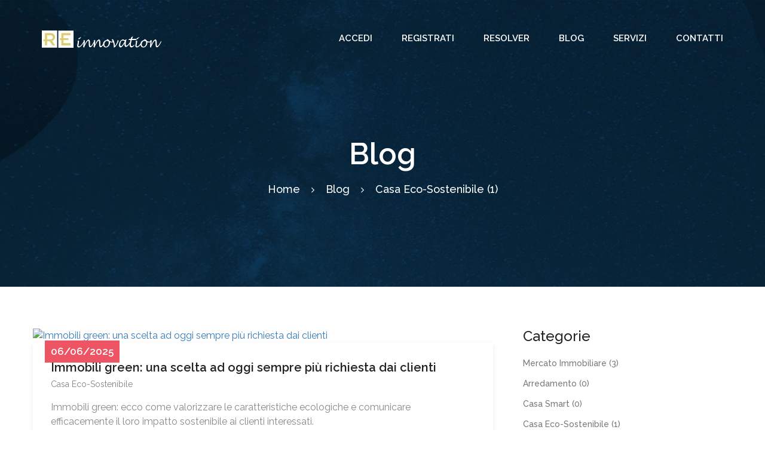

--- FILE ---
content_type: text/html; charset=UTF-8
request_url: https://www.reinnovation.it/blog.php?categoria=4
body_size: 3590
content:
<!DOCTYPE html>
<html lang="it">
    <head>
        <meta charset="UTF-8" />
        <title>Blog | REinnovation</title>
        <meta name="description" content="I nostri articoli"/>
        <meta name="author" content="Insieme srl"/>
        <link rel="shortcut icon" type="image/x-icon" href="img/favicon.ico"/>
        <meta name="viewport" content="width=device-width, initial-scale=1">
        <link rel="stylesheet" href="css/style.css">
        <link rel="stylesheet" href="css/responsive.css">
        <!-- Google Tag Manager -->
        <script>(function (w, d, s, l, i) {
                w[l] = w[l] || [];
                w[l].push({'gtm.start':
                            new Date().getTime(), event: 'gtm.js'});
                var f = d.getElementsByTagName(s)[0],
                        j = d.createElement(s), dl = l != 'dataLayer' ? '&l=' + l : '';
                j.async = true;
                j.src =
                        'https://www.googletagmanager.com/gtm.js?id=' + i + dl;
                f.parentNode.insertBefore(j, f);
            })(window, document, 'script', 'dataLayer', 'GTM-TQB84T4');</script>
        <!-- End Google Tag Manager -->
        <!-- Iubenda -->
        <script type="text/javascript">
            var _iub = _iub || [];
            _iub.csConfiguration = {"lang": "it", "siteId": 1707602, "cookiePolicyId": 86134803, "banner": {"acceptButtonDisplay": true, "customizeButtonDisplay": true, "position": "float-top-center"}};
        </script>
        <script type="text/javascript" src="//cdn.iubenda.com/cs/iubenda_cs.js" charset="UTF-8" async></script>
        <!-- /Iubenda -->
    </head>
    <body>
        <!-- Google Tag Manager (noscript) -->
        <noscript><iframe src="https://www.googletagmanager.com/ns.html?id=GTM-TQB84T4" height="0" width="0" style="display:none;visibility:hidden"></iframe></noscript>
        <!-- End Google Tag Manager (noscript) -->
        <div class="preloader"></div>

        <header class="header header-fixed header-1 stricky">
    <nav class="navbar navbar-default header-navigation ">
        <div class="container-fluid">
            <div class="navbar-header">
                <button type="button" class="navbar-toggle collapsed" data-toggle="collapse" data-target="#main-nav-bar" aria-expanded="false">
                    <span class="sr-only">Menù</span>
                    <span class="icon-bar"></span>
                    <span class="icon-bar"></span>
                    <span class="icon-bar"></span>
                </button>
                <a class="navbar-brand" href="/" title="Reinnovation">
                    <img src="img/logo_small.png" class="img-responsive" alt="Reinnovation" title="Reinnovation"/>
                </a>
            </div>
            <div class="collapse navbar-collapse " id="main-nav-bar">
                <ul class="nav navbar-nav navigation-box main-navigation mainmenu one-page-scroll-menu">
                    <li class="login">
                        <a href="javascript:void(0)" data-toggle="modal" data-target="#modal_accedi" title="Accedi">Accedi</a>
                    </li>
                    <li>
                        <a href="index.php#registrati" title="Registrati">Registrati</a>
                    </li>
                    <li>
                        <a href="resolver.php" title="REsolver">REsolver</a>
                    </li>
                    <li>
                        <a href="blog.php" title="Blog">Blog</a>
                    </li>
                    <li>
                        <a href="index.php#servizi" title="Servizi">Servizi</a>
                    </li>
                    <li>
                        <a href="index.php#contatti" title="Contatti">Contatti</a>
                    </li>
                </ul>
            </div>
        </div>
    </nav>
</header>
        <div class="inner-banner text-center">
            <div class="container">
                <h2>Blog</h2>
                <div class="breadcumb">
                    <a href="/" title="Home">Home</a>                    
                    <span class="sep"><i class="fa fa-angle-right"></i></span>
                    <a href="blog.php" title="Blog">Blog</a>
                    <span class="sep"><i class="fa fa-angle-right"></i></span>
                                            <a href="blog.php?categoria=4" title="Casa Eco-Sostenibile">Casa Eco-Sostenibile (1)</a>
                                    </div>
            </div>
        </div>

        <section class="latest-news-area blog-sidebar-page sec-pad">
            <div class="container">
                <div class="row">			
                    <div class="col-md-8">
                                                    <div class="single-blog-grid">
                                <a href="/articolo-2195-immobili-green-una-scelta-ad-oggi-sempre-piu-richiesta-dai-clienti" class="Leggi articolo">
                                    <div class="img-box">
                                        <img src="https://www.casagest24.it/foto_blog/001452_1749195072_20250606_Immagine_articolo_REinnovation.jpg" class="img-responsive" alt="Immobili green: una scelta ad oggi sempre pi&ugrave; richiesta dai clienti" title="Immobili green: una scelta ad oggi sempre pi&ugrave; richiesta dai clienti"/>
                                        <div class="date-box date-custom">06/06/2025</div>
                                    </div>
                                </a>
                                <div class="text-box">
                                    <a href="/articolo-2195-immobili-green-una-scelta-ad-oggi-sempre-piu-richiesta-dai-clienti" title="Immobili green: una scelta ad oggi sempre pi&ugrave; richiesta dai clienti"><h3>Immobili green: una scelta ad oggi sempre pi&ugrave; richiesta dai clienti</h3></a>
                                    <div class="meta">
                                        <a class="text-danger" href="blog.php?categoria=4" title="Casa Eco-Sostenibile">Casa Eco-Sostenibile</a>
                                    </div>
                                    <p>Immobili green: ecco come valorizzare le caratteristiche ecologiche e comunicare efficacemente il loro impatto sostenibile ai clienti interessati.</p>
                                    <a href="/articolo-2195-immobili-green-una-scelta-ad-oggi-sempre-piu-richiesta-dai-clienti" class="Leggi articolo">Leggi articolo <i class="fa fa-long-arrow-right"></i></a>
                                </div>
                            </div>
                                                                    </div>		
                    <div class="col-md-4">
                        <div class="sidebar sidebar-right">
                                                            <div class="single-sidebar category-widget">
                                    <div class="title">
                                        <h3>Categorie</h3>
                                    </div>
                                    <ul class="category-list">
                                                                                    <li><a href="blog.php?categoria=1" title="Mercato Immobiliare" class="nav-link  btn-light my-1">Mercato Immobiliare (3)</a></li>
                                                                                    <li><a href="blog.php?categoria=2" title="Arredamento" class="nav-link  btn-light my-1">Arredamento (0)</a></li>
                                                                                    <li><a href="blog.php?categoria=3" title="Casa Smart" class="nav-link  btn-light my-1">Casa Smart (0)</a></li>
                                                                                    <li><a href="blog.php?categoria=4" title="Casa Eco-Sostenibile" class="nav-link active btn-light my-1">Casa Eco-Sostenibile (1)</a></li>
                                                                                    <li><a href="blog.php?categoria=5" title="Ristrutturare casa" class="nav-link  btn-light my-1">Ristrutturare casa (0)</a></li>
                                                                                    <li><a href="blog.php?categoria=6" title="Curiosità dal Mondo Immobiliare" class="nav-link  btn-light my-1">Curiosità dal Mondo Immobiliare (0)</a></li>
                                                                                    <li><a href="blog.php?categoria=7" title="Territorio" class="nav-link  btn-light my-1">Territorio (0)</a></li>
                                                                                    <li><a href="blog.php?categoria=8" title="News" class="nav-link  btn-light my-1">News (41)</a></li>
                                                                                    <li><a href="blog.php?categoria=9" title="Vendere casa" class="nav-link  btn-light my-1">Vendere casa (2)</a></li>
                                                                                    <li><a href="blog.php?categoria=10" title="Acquistare casa" class="nav-link  btn-light my-1">Acquistare casa (0)</a></li>
                                                                                    <li><a href="blog.php?categoria=11" title="Affitti e Locazioni" class="nav-link  btn-light my-1">Affitti e Locazioni (0)</a></li>
                                                                                    <li><a href="blog.php?categoria=12" title="Mutui e Finanziamenti" class="nav-link  btn-light my-1">Mutui e Finanziamenti (0)</a></li>
                                                                            </ul>
                                </div>
                                                        <div class="single-sidebar category-widget scrollToLink">
                                <div class="title">
                                    <h3>Registrati</h3>
                                    <p class="mt-20">Registrati gratuitamente per conoscere il dettaglio dei servizi elencati e ricevere in anteprima i prossimi articoli!</p>
                                </div>
                                <a href="index.php#registrati" class="thm-btn no-radius btn-danger" title="Registrati">Registrati</a>
                            </div>
                        </div>
                    </div>
                </div>
            </div>
        </section>

        <footer class="footer">
            <div class="container">
                <p class="copy-text pull-left">&copy; 2019 REinnovation.it | Un progetto <a href="https://www.gruppoinsieme.it" title="Insieme srl" target="_blank">Insieme Srl</a> - P.IVA 01899700502</p>
                <ul class="list-inline footer-menu pull-right">
                    <li><a href="javascript:void(0);" data-toggle="modal" data-target="#modal_dati_societari" title="Dati societari">Dati societari</a></li>
                    <li><a href="https://www.iubenda.com/privacy-policy/86134803" class="iubenda-nostyle iubenda-embed" title="Privacy Policy ">Privacy Policy</a></li>
                    <li><a href="https://www.iubenda.com/privacy-policy/86134803/cookie-policy" class="iubenda-nostyle iubenda-embed" title="Cookie Policy ">Cookie Policy</a></li>
                </ul>
            </div>
        </footer>

        <div class="scroll-to-top scroll-to-target" data-target="html"><span class="fa fa-angle-up"></span></div>

        <!-- Accedi (Modal) -->
<div class="modal fade" id="modal_accedi" tabindex="-1" role="dialog" aria-labelledby="exampleModalLabel" aria-hidden="true">
    <div class="modal-dialog" role="document">
        <div class="modal-content">
            <form name="login-form-modal" class="login-form" action="/application/controller/operation.php?evento=login" method="post" >
                <div class="modal-header">
                    <h3 class="modal-title">Accedi</h3>
                    <button type="button" class="close" data-dismiss="modal" aria-label="Close">
                        <span aria-hidden="true">&times;</span>
                    </button>
                </div>
                <div class="modal-body">
                    <input type="email" placeholder="Email" name="email" />
                    <input type="password" placeholder="Password" name="password" />
                </div>
                <div class="modal-footer">
                    <button class="thm-btn btn-small btn-login" type="submit">Accedi</button>
                </div>
            </form>
        </div>
    </div>
</div>
<!-- /Accedi (Modal) -->

<!-- Dati societari (Modal) -->
<div class="modal fade" id="modal_dati_societari" tabindex="-1" role="dialog" aria-labelledby="exampleModalLabel" aria-hidden="true">
    <div class="modal-dialog" role="document">
        <div class="modal-content">
            <div class="modal-header">
                <h3 class="modal-title">Dati societari</h3>
                <button type="button" class="close" data-dismiss="modal" aria-label="Close">
                    <span aria-hidden="true">&times;</span>
                </button>
            </div>
            <div class="modal-body">
                <h3>Insieme srl</h3>
                <ul class="text-left list-unstyled">
                    <li><strong>Sede legale</strong>: Via Aldo Moro, 28, Castelfranco di Sotto 56022 (PI)</li>
                    <li><strong>P.IVA</strong>: 01899700502</li>
                    <li><strong>Codice Fiscale e Iscrizione Registro Imprese di Pisa</strong>: 01899700502</li>
                    <li><strong>R.E.A.</strong>: PI-164156</li>
                    <li><strong>P.E.C.</strong>: insieme.srl.pec@pec.it</li>
                    <li><strong>Capitale Sociale</strong>: euro 10.000,00 interamente versato</li>
                </ul>
            </div>
        </div>
    </div>
</div>
<!-- /Dati societari (Modal) -->
        <script src="assets/jquery.js"></script>
        <script src="assets/bootstrap/js/bootstrap.min.js"></script>
        <script src="assets/bootstrap-select/dist/js/bootstrap-select.min.js"></script>
        <script src="assets/jquery-validation/dist/jquery.validate.min.js"></script>
        <script src="assets/isotope.js"></script>
        <script src="assets/Magnific-Popup-master/dist/jquery.magnific-popup.min.js"></script>
        <script src="assets/waypoints.min.js"></script>
        <script src="assets/wow.min.js"></script>
        <script src="assets/jquery.easing.min.js"></script>
        <script src="assets/typed.js-master/dist/typed.min.js"></script>
        <script src="js/custom_blog.js"></script>

        <!-- Iubenda -->
        <script type="text/javascript">
            (function (w, d) {
                var loader = function () {
                    var s = d.createElement("script"), tag = d.getElementsByTagName("script")[0];
                    s.src = "https://cdn.iubenda.com/iubenda.js";
                    tag.parentNode.insertBefore(s, tag);
                };
                if (w.addEventListener) {
                    w.addEventListener("load", loader, false);
                } else if (w.attachEvent) {
                    w.attachEvent("onload", loader);
                } else {
                    w.onload = loader;
                }
            })(window, document);
        </script>
        <!-- /Iubenda -->

    </body>
</html>


--- FILE ---
content_type: text/css
request_url: https://www.reinnovation.it/css/style.css
body_size: 7334
content:
/***************************************************************************************************************
||||||||||||||||||||||||||||       MASTER STYLESHEET FOR Kieran             ||||||||||||||||||||||||||||||||||||
****************************************************************************************************************
||||||||||||||||||||||||||||              TABLE OF CONTENT                  ||||||||||||||||||||||||||||||||||||
****************************************************************************************************************
****************************************************************************************************************
* 1. imported styles 
* 2. miscelnious styles 
* 3. header styles 
* 4. banner styles 
* 5. about styles 
* 6. services styles 
* 7. portfolio styles 
* 8. call to action styles 
* 9. resume styles 
* 10. fun fact styles 
* 11. my skills styles 
* 12. reviews styles 
* 13. blog styles 
* 14. contact styles 
* 15. footer styles 
* 16. inner banner styles 
* 17. sidebar styles 
****************************************************************************************************************
||||||||||||||||||||||||||||            End TABLE OF CONTENT                ||||||||||||||||||||||||||||||||||||
****************************************************************************************************************/
/************************** 
* 1. imported styles 
***************************/
@import url(https://fonts.googleapis.com/css?family=Montserrat:100,100i,200,200i,300,300i,400,400i,500,500i,600,600i,700,700i,800,800i,900,900i);
@import url(https://fonts.googleapis.com/css?family=Raleway:100,100i,200,200i,300,300i,400,400i,500,500i,600,600i,700,700i,800,800i,900,900i);
@import url(../assets/bootstrap/css/bootstrap.min.css);
@import url(../assets/font-awesome/css/font-awesome.min.css);
@import url(../assets/bootstrap-select/dist/css/bootstrap-select.min.css);
@import url(../assets/fn-icon/style.css);
@import url(../assets/Magnific-Popup-master/dist/magnific-popup.css);
@import url(../assets/animate.min.css);
@import url(../assets/hover-min.css);
/************************** 
* 2. miscelnious styles 
***************************/
@media (min-width: 1200px) {
    .container {
        padding: 0;
    }
}
body {
    font-family: "Raleway";
    color: #888888;
    font-size: 16px;
    line-height: 24px;
}

a:hover,
a:visited,
a:active {
    text-decoration: none;
}

.sec-pad {
    padding: 70px 0;
}
.sec-pad-small {
    padding: 40px 0;
}

.p0 {
    padding: 0 !important;
}

.pb0 {
    padding-bottom: 0;
}

.gray-pattern {
    background: #f5f5f5 url(../img/pattern.png) center center repeat;
    position: relative;
}

.thm-btn {
    display: inline-block;
    color: #fff;
    background: #ED5565;
    text-transform: uppercase;
    font-family: "Raleway";
    font-weight: 600;
    font-size: 16px;
    line-height: 16px;
    border: 2px solid #ED5565;
    border-radius: 30px;
    text-align: center;
    padding: 18px 48px;
    transition: all 0.4s ease;
}
.thm-btn.borderd, .thm-btn:hover {
    color: #fff;
    border-color: #fff;
    background-color: transparent;
}
.thm-btn.borderd:hover {
    color: #fff;
    background: #ED5565;
    border-color: #ED5565;
}
.no-radius {
    border-radius: 0px;
}
.sec-title {
    margin-top: -5px;
    margin-bottom: 50px;
}
.sec-title h2, .sec-title p {
    margin: 0;
}
.sec-title h2 {
    font-size: 38px;
    font-family: "Raleway";
    color: #222222;
    line-height: 1em;
    font-weight: 600;
}
.sec-title p {
    color: #848484;
    margin-top: 15px;
    font-weight: 500;
}
.sec-title.text-center .line {
    margin-left: auto;
    margin-right: auto;
}
.sec-title .line {
    display: block;
    width: 50px;
    height: 1px;
    background: #ED5565;
    margin-top: 10px;
}

.scroll-to-top {
    position: fixed;
    bottom: 20px;
    right: 20px;
    z-index: 9999;
    width: 50px;
    height: 50px;
    text-align: center;
    background: #ED5565;
    color: #fff;
    font-size: 25px;
    line-height: 50px;
    border-radius: 50%;
    cursor: pointer;
    display: none;
    box-shadow: 0px 23px 42px rgba(0, 0, 0, 0.2);
}

.preloader {
    position: fixed;
    left: 0px;
    top: 0px;
    width: 100%;
    height: 100%;
    z-index: 999999;
    background-color: #ffffff;
    background-position: center center;
    background-repeat: no-repeat;
    background-image: url(../img/preloader.gif);
}

/************************** 
* 3. header styles 
***************************/
.header .header-navigation .navbar-collapse.collapse {
    padding: 0;
    text-align: right;
}

.header .header-navigation.navbar {
    background-color: transparent;
    position: relative;
    min-height: auto;
    margin-bottom: 0px;
    border: 0px solid transparent;
    border-radius: 0;
}

.header .header-navigation.navbar > .container .navbar-brand,
.header .header-navigation.navbar > .container-fluid .navbar-brand {
    margin: 0;
    float: left;
    height: auto;
    padding: 0;
    font-size: 18px;
    line-height: 47px;
}

.header .header-navigation.navbar > .container-fluid {
    padding-left: 70px;
    padding-right: 70px;
}

.header .header-navigation.navbar > .container .navbar-brand img,
.header .header-navigation.navbar > .container-fluid .navbar-brand img {
    display: inline;
}

.header .header-navigation.navbar .nav.navigation-box {
    float: none;
    display: inline-block;
    vertical-align: middle;
}

.header .header-navigation.navbar .nav > li {
    padding: 14px 0px;
    float: none;
    display: inline-block;
}

.header .header-navigation.navbar .nav > li + li {
    margin-left: 45px;
}

.header .header-navigation.navbar .nav > li > a {
    margin: 0;
    padding: 0;
    font-size: 15px;
    line-height: 20px;
    text-transform: uppercase;
    font-family: "Raleway", sans-serif;
    font-weight: 600;
    color: #FFFFFF;
    padding: 0 0px;
    -webkit-transition: color 0.4s ease;
    transition: color 0.4s ease;
}

.header .header-navigation.navbar .nav > li:hover > a {
    color: #ED5565;
}

.header .header-navigation.navbar .nav > li.current > a {
    color: #ED5565;
}

.header .header-navigation.navbar .nav > li.login > a {
    color: #FFFFFF;
}

.header .header-navigation.navbar .navbar-nav > li > .sub-menu {
    position: absolute;
    top: 100%;
    left: 0;
    z-index: 1000;
    float: left;
    min-width: 200px;
    padding: 0px 0;
    text-align: left;
    list-style: none;
    background-color: #222;
    background-clip: padding-box;
    border-top: 4px solid #ED5565;
    opacity: 0;
    visibility: hidden;
    -webkit-transition: opacity 0.4s ease, visibility 0.4s ease;
    transition: opacity 0.4s ease, visibility 0.4s ease;
}

.header .header-navigation.navbar .navbar-nav > li > .sub-menu.right-align {
    left: auto;
    right: 0;
}

.header .header-navigation.navbar .navbar-nav > li:hover > .sub-menu {
    opacity: 1;
    visibility: visible;
}

.header .header-navigation.navbar .navbar-nav > li > .sub-menu li {
    display: block;
    position: relative;
}

.header .header-navigation.navbar .navbar-nav > li > .sub-menu li a {
    font-size: 15px;
    color: #FFFFFF;
    font-family: "Raleway", sans-serif;
    padding: 8px 0;
    display: block;
    padding-left: 20px;
    -webkit-transition: background 0.4s ease;
    transition: background 0.4s ease;
}

.header .header-navigation.navbar .navbar-nav > li > .sub-menu li + li {
    border-top: 1px dashed #282828;
}

.header .header-navigation.navbar .navbar-nav > li > .sub-menu li:hover > a {
    background: #ED5565;
    border-color: #ED5565;
    position: relative;
}

.header .header-navigation.navbar .navbar-nav > li > .sub-menu > li > .sub-menu {
    position: absolute;
    top: 100%;
    left: 0;
    z-index: 1000;
    float: left;
    min-width: 200px;
    padding: 0px 0;
    text-align: left;
    list-style: none;
    background-color: #161616;
    background-clip: padding-box;
    border-top: 4px solid #ED5565;
    opacity: 0;
    visibility: hidden;
    -webkit-transition: opacity 0.4s ease, visibility 0.4s ease;
    transition: opacity 0.4s ease, visibility 0.4s ease;
    top: 0;
    left: 100%;
    margin-top: 0px;
}

.header .header-navigation.navbar .navbar-nav > li > .sub-menu > li:hover > .sub-menu {
    opacity: 1;
    visibility: visible;
}

@media (min-width: 1025px) {
    .nav li a span.phone-only {
        display: none;
    }

    .nav li a .sub-nav-toggler {
        display: none;
    }
}
@media (max-width: 1024px) {
    .nav li a .sub-nav-toggler {
        display: inline-block;
    }
}
.header {
    position: absolute;
    top: 0;
    left: 0;
    width: 100%;
    z-index: 100;
    padding-top: 40px;
}

.header.stricky-fixed {
    position: fixed !important;
    top: 0;
    left: 0;
    width: 100%;
    z-index: 10000;
    margin: 0;
    background: #222;
    padding: 0px 0;
}

.header.stricky-fixed .header-navigation.navbar .nav > li:hover > a {
    color: #ED5565;
}

.header.stricky-fixed .header-navigation.navbar .nav > li {
    padding: 20px 0;
}

.header.stricky-fixed .header-navigation.navbar > .container .navbar-brand, .header.stricky-fixed .header-navigation.navbar > .container-fluid .navbar-brand {
    padding: 5px 0;
}

/************************** 
* 4. banner styles 
***************************/
.banner {
    background: #072235 url(../img/banner-bg.jpg) bottom right no-repeat;
    background-size: cover;
    position: relative;
}
.banner #particles-js {
    position: absolute;
    top: 0;
    left: 0;
    right: 0;
    bottom: 0;
    width: 100%;
    height: 100%;
    background-color: transparent;
    background-image: url("");
    background-repeat: no-repeat;
    background-size: cover;
    background-position: 50% 50%;
}
.banner .container {
    max-width: 1050px;
}
.banner .banner-img-box {
    padding-top: 215px;
    padding-bottom: 145px;
    position: relative;
}
.banner .banner-img-box:before {
    content: "";
    width: 305px;
    height: 305px;
    position: absolute;
    top: 50%;
    left: 50%;
    transform: translate(-50%, -50%);
    border: 5px solid #A4AEB5;
    margin-left: -30%;
}
.banner .banner-img-box img {
    display: block;
    margin-left: auto;
    margin-right: auto;
    box-shadow: 0px 0px 150px 70px #0d395a;
    position: relative;
}
/*.banner .banner-content {
    padding-left: 15px;
    padding-top: 340px;
}
*/
.banner .banner-content {
    padding-top: 120px;
    padding-bottom: 50px;
}
.banner .banner-content .title {
    margin: 0;
    color: #fff;
    font-family: "Raleway";
    font-weight: 600;
    font-size: 37px;
    line-height: 43px;
    position: relative;
}
/*
.banner .banner-content .title:after {
    content: "";
    width: 100px;
    height: 6px;
    background: #ED5565;
    position: absolute;
    top: 50%;
    right: 100%;
    transform: translateX(-50%);
    display: block;
    border-radius: 10px;
}
*/
.banner .banner-content .title .type-wrap {
    display: inline-block;
}
.banner .banner-content .title .typed-cursor {
    position: relative;
    bottom: 5px;
    opacity: 1;
    -webkit-animation: blink 0.7s infinite;
    animation: blink 0.7s infinite;
}
@keyframes blink {
    0% {
        opacity: 1;
    }
    50% {
        opacity: 0;
    }
    100% {
        opacity: 1;
    }
}
@-webkit-keyframes blink {
    0% {
        opacity: 1;
    }
    50% {
        opacity: 0;
    }
    100% {
        opacity: 1;
    }
}
.banner .banner-content p {
    color: #fff;
    font-size: 20px;
    margin-top: 25px;
    margin-bottom: 35px;
    font-weight: 500;
}
.banner .banner-content .logo-box {
    margin-bottom: 35px;
}

.banner .banner-content a.thm-btn + a.thm-btn {
    margin-left: 20px;
}

/************************** 
* 5. about styles 
***************************/
.about-area .about-content {
    margin-top: 40px;
    padding-top: 65px;
    padding-left: 60px;
    padding-bottom: 110px;
    background: transparent url(../img/about-content-bg.png) 0px 0px no-repeat;
    background-size: 100% 100%;
    position: relative;
    z-index: 9;
}
.about-area .about-content h3, .about-area .about-content p {
    margin: 0;
}
.about-area .about-content h3 {
    font-size: 28px;
    color: #222222;
    font-family: "Raleway";
    font-size: 28px;
    line-height: 1em;
}
.about-area .about-content p {
    color: #848484;
    margin-top: 30px;
    font-weight: 500;
}
.about-area .about-content ul.contact-info, .about-area .about-content ul.contact-info li {
    margin: 0;
    padding: 0;
    list-style: none;
}
.about-area .about-content ul.contact-info {
    margin-top: 17px;
}
.about-area .about-content ul.contact-info li {
    font-size: 14px;
    line-height: 22px;
    color: #848484;
    font-family: "Montserrat";
}
.about-area .about-content ul.contact-info li + li {
    margin-top: 10px;
}
.about-area .about-content ul.contact-info li span {
    color: #222222;
    font-weight: 600;
}
.about-area .about-content .button-box {
    margin-top: 35px;
}
.about-area .about-content .button-box a.thm-btn:hover {
    background: #222;
    border-color: #222;
}
.about-area .about-content .button-box a.thm-btn + a.thm-btn {
    margin-left: 20px;
}
.about-area .about-content .button-box a.thm-btn.borderd {
    color: #222222;
    font-size: 14px;
    border-color: #E5E5E5;
}
.about-area .about-content .button-box a.thm-btn.borderd:hover {
    background: #E5E5E5;
    color: #ED5565;
}
.about-area p.about-text {
    margin: 0;
    color: #848484;
    margin-top: 75px;
}

/************************** 
* 6. services styles 
***************************/
.services-area .single-service {
    background: #fff;
    text-align: center;
    padding: 0 20px;
    padding-top: 25px;
    padding-bottom: 20px;
    box-shadow: 0px 3px 10px rgba(0, 0, 0, 0.07);
    border: 1px solid #ccc;
}
.services-area .single-service:hover {
    box-shadow: 0px 3px 7px rgba(0, 0, 0, 0.07);
}
.services-area .single-service:hover .icon-box {
    background: #ED5565;
}
.services-area .single-service:hover .icon-box i {
    color: #fff;
}
.services-area .single-service .icon-box {
    width: 100px;
    height: 100px;
    border-radius: 50%;
    margin-left: auto;
    margin-right: auto;
    transition: all 0.4s ease;
    box-shadow: 0px 3px 10px rgba(0, 0, 0, 0.07);
}
.services-area .single-service .icon-box i {
    color: #ED5565;
    font-size: 40px;
    line-height: 100px;
}
.services-area .single-service h3, .services-area .single-service p {
    margin: 0;
}
.services-area .single-service h3 {
    color: #222222;
    font-size: 16px;
    line-height: 1em;
    font-weight: 500;
    margin-top: 20px;
    transition: all 0.4s ease;
    cursor: pointer;
}

.services-area .single-service p {
    color: #777777;
    margin-top: 20px;
}

/************************** 
* 7. portfolio styles 
***************************/
.portfolio-area .portfolio-filter {
    margin: 0px auto 40px auto;
    color:#222;
}

.portfolio-area .portfolio-filter ul li {
    display: block;
    line-height: 30px;
}
.portfolio-area .portfolio-filter ul li.active span,
.portfolio-area .portfolio-filter ul li:hover span {
    color: #ED5565;
}
.portfolio-area .portfolio-filter ul li span {
    display: inline-block;
    color: #222222;
    font-family: "Raleway";
    font-size: 16px;
    font-weight: 600;
    cursor: pointer;
    transition: all 0.4s ease;
}
.portfolio-area .portfolio-wrapper {
    margin-top: -30px;
}
.portfolio-area .single-portfolio {
    position: relative;
    margin-top: 30px;
}
.portfolio-area .single-portfolio-title {
    background: #222;
    color: #FFFFFF;
    text-align: left;
    font-size: 18px;
    font-family: "Raleway";
    padding:10px;
    font-weight: 600;
}
.portfolio-area .single-portfolio-image {
    position: relative;
}

.portfolio-area .single-portfolio-slogan {
    position: absolute;
    top:15px;
    right:0px;
    background-color: #FFF;
    color: #222222;
    padding: 6px 15px;
    border-top-left-radius:50px;
    border-bottom-left-radius:50px;
    font-size:14px;
    font-weight: 600;
    line-height: 1;
    text-align: right;
}

.portfolio-area .single-portfolio-image img{
    width: 100%;
    height: auto;
}
.portfolio-area .single-portfolio-footer {
    background: #222;
    color: #FFFFFF;
    text-align: left;
    font-family: "Raleway";
    padding:3px 5px 5px 5px;
    font-weight: 400;
}

.portfolio-area .single-portfolio-title .thm-btn {
    display: inline-block;
    color: #fff;
    background: #ED5565;
    text-transform: uppercase;
    font-family: "Raleway";
    font-weight: 700;
    font-size: 12px;
    line-height: 10px;
    border: 2px solid #ED5565;
    border-radius: 0px;
    text-align: center;
    padding: 4px 5px;
    transition: all 0.4s ease;
}

.servizio_attivo {
    background: #1ab394 !important;
    border: 2px solid #1ab394 !important;
}

.portfolio-area .single-portfolio-footer span{
    padding:1px 5px;
}
.portfolio-area .single-portfolio:hover .overlay {
    opacity: 1;
}
.portfolio-area .single-portfolio .overlay {
    position: absolute;
    top: 0;
    left: 0;
    right: 0;
    bottom: 0;
    padding: 10px;
    opacity: 0;
    transition: all 0.4s ease;
    background: rgba(0, 0, 0, 0.9);
}
.portfolio-area .single-portfolio .overlay .content {
    width: 100%;
    height: 100%;
}
.portfolio-area .single-portfolio .overlay .content .box {
    display: table-cell;
    vertical-align: bottom;
}
.portfolio-area .single-portfolio .overlay .content .box h3, .portfolio-area .single-portfolio .overlay .content .box p {
    margin: 0;
    color: #fff;
}
.portfolio-area .single-portfolio .overlay .content .box ul {
    margin: 0 0 0 10px;
    padding: 0;
}
.portfolio-area .single-portfolio .overlay .content .box li {
    margin: 0;
    color: #fff;
    list-style: square;
    font-size: 14px;
    line-height: 1.2;
    margin-bottom: 5px;
    font-weight: 500;
}
.portfolio-area .single-portfolio .overlay .content .box h3 {
    font-family: "Raleway";
    font-weight: 500;
    font-size: 15px;
    margin-bottom: 15px;
}
.portfolio-area .single-portfolio .overlay .content .box a.img-popup {
    display: block;
    margin-left: auto;
    margin-right: auto;
    width: 50px;
    height: 50px;
    border-radius: 50%;
    background: #fff;
    text-align: center;
    margin-bottom: 25px;
}
.portfolio-area .single-portfolio .overlay .content .box a.img-popup:hover {
    background: #ED5565;
}
.portfolio-area .single-portfolio .overlay .content .box a.img-popup:hover i {
    color: #fff;
}
.portfolio-area .single-portfolio .overlay .content .box a.img-popup i {
    color: #ED5565;
    font-size: 22px;
    line-height: 50px;
}

/************************** 
* 8. call to action styles 
***************************/
.call-to-action {
    padding-top: 30px;
    padding-bottom: 30px;
    position: relative;
    background: #0d395a url(../img/slogan.jpg) center center no-repeat fixed;
    background-size: cover;
}
.call-to-action:before {
    content: "";
    position: absolute;
    top: 0;
    left: 0;
    right: 0;
    bottom: 0;
    background: rgba(13, 57, 90, 0.9);
}
.call-to-action .container {
    position: relative;
}
.call-to-action .container p {
    color: #fff;
    font-size: 17px;
    font-style: italic;
    margin: 0;
}
.call-to-action .container h2 {
    color: #fff;
    margin: 0;
    font-weight: bold;
    font-size: 44px;
    margin-top: 30px;
    margin-bottom: 30px;
}

/************************** 
* 9. resume styles 
***************************/
.resume-area .single-resume h3, .resume-area .single-resume p {
    margin: 0;
}
.resume-area .single-resume:last-child .education-info {
    padding-bottom: 0;
}
.resume-area .single-resume .education-name {
    background: #F5F5F5;
    padding-left: 40px;
    padding-top: 40px;
    padding-bottom: 30px;
}
.resume-area .single-resume .education-name h3 {
    color: #222222;
    font-size: 20px;
    font-weight: 500;
}
.resume-area .single-resume .education-name p {
    color: #ED5565;
    font-family: "Montserrat";
    margin-top: 10px;
}
.education-info {
    position: relative;
    border-left: 1px solid #ccc;
    padding-left: 20px;
    padding-bottom: 20px;
}
.education-info:before {
    content: "";
    width: 11px;
    height: 11px;
    background: #ED5565;
    border-radius: 50%;
    position: absolute;
    top: 27%;
    left: -2px;
    transform: translateX(-27%);
}
.education-info .inner {
    background: #fff;
    /*padding-left: 40px;
    padding-top: 40px;
    padding-bottom: 40px;
    box-shadow: 0px 3px 10px rgba(0, 0, 0, 0.07);
    */
    padding: 1px 20px 20px 20px;
    box-shadow: 0px 3px 10px rgba(0, 0, 0, 0.07);
    border: 1px solid #ccc;
}
.education-info .inner h3 {
    color: #222222;
    font-size: 18px;
    font-weight: 500;
}
.education-info .inner p {
    color: #777777;
}
.education-info .inner .line {
    display: block;
    width: 50px;
    height: 1px;
    background: #ED5565;
    margin-top: 10px;
    margin-bottom: 15px;
}

/************************** 
* 10. fun fact styles 
***************************/
.fun-fact-area {
    padding: 75px 0;
    position: relative;
}
.fun-fact-area .single-fun-fact {
    position: relative;
    padding-left: 25px;
}
.fun-fact-area .single-fun-fact .icon-box {
    background: #FFA500;
    color: #fff;
    font-size: 27px;
    text-align: center;
    line-height: 50px;
    width: 50px;
    height: 50px;
    border-radius: 50%;
    position: absolute;
    top: 50%;
    left: -25px;
    margin-top: -25px;
}
.fun-fact-area .single-fun-fact .inner {
    position: relative;
    background: #fff;
    padding: 35px 0;
    padding-left: 55px;
    border: 1px solid #ccc;
}
.fun-fact-area .single-fun-fact .inner h3, .fun-fact-area .single-fun-fact .inner p {
    margin: 0;
}
.fun-fact-area .single-fun-fact .inner h3 {
    font-size: 50px;
    font-family: "Montserrat";
    color: #1D2025;
    font-weight: bold;
}
.fun-fact-area .single-fun-fact .inner p {
    color: #222;
    font-family: "Montserrat";
    font-weight: 500;
    margin-top: 0px;
}

/************************** 
* 11. my skills styles 
***************************/
.my-skills-area .progress-box-wrapper {
    margin-top: 10px;
}
.my-skills-area .progress-box-wrapper .single-progress + .single-progress {
    margin-top: 32px;
}
.my-skills-area .progress-box-wrapper .single-progress p {
    margin-bottom: 7px;
    color: #222;
    font-weight: 500;
}
.my-skills-area .progress-box-wrapper .single-progress .progress-box {
    width: 100%;
    height: 16px;
    border: 1px solid #F5F5F5;
    position: relative;
    background: #F5F5F5;
}
.my-skills-area .progress-box-wrapper .single-progress .progress-box .inner {
    position: absolute;
    top: 0;
    left: 0;
    height: 100%;
    background: #ED5565;
}
.my-skills-area .progress-box-wrapper .single-progress .progress-box .inner .percent {
    position: absolute;
    bottom: 100%;
    right: 0;
    margin-bottom: 7px;
    color: #222;
    font-family: "Montserrat";
    font-weight: 500;
}

/************************** 
* 12. reviews styles 
***************************/
.review-area .testimonial-carousel {
    background-color: transparent;
}
.review-area .testimonial-carousel .owl-nav {
    margin: 0;
}
.review-area .testimonial-carousel .owl-nav [class*=owl-] {
    background-color: transparent;
    padding: 0;
    margin: 0;
    border-radius: 0;
    position: absolute;
    top: 50%;
    left: 70px;
    margin-top: 20px;
}
.review-area .testimonial-carousel .owl-nav [class*=owl-next] {
    right: 70px;
    left: auto;
}
.review-area .testimonial-carousel .single-testimonial {
    text-align: center;
    padding-top: 75px;
}
.review-area .testimonial-carousel .single-testimonial .inner {
    background: #fff;
    padding-bottom: 55px;
}
.review-area .testimonial-carousel .single-testimonial .icon-box {
    position: relative;
    top: -75px;
    margin-bottom: -75px;
}
.review-area .testimonial-carousel .single-testimonial .icon-box img {
    display: block;
    margin-left: auto;
    margin-right: auto;
    width: auto;
}
.review-area .testimonial-carousel .single-testimonial h3 {
    color: #383838;
    font-size: 20px;
    font-weight: 500;
    margin: 0;
    margin-top: 25px;
}
.review-area .testimonial-carousel .single-testimonial p {
    font-size: 17px;
    line-height: 28px;
    color: #848484;
    margin: 0;
    margin-top: 40px;
}
.review-area .testimonial-carousel .single-testimonial span {
    display: block;
    color: #848484;
    font-size: 14px;
    font-style: italic;
    margin-top: 5px;
}

/************************** 
* 13. blog styles 
***************************/
.single-blog-grid:hover .img-box:before {
    opacity: 1;
}
.single-blog-grid .img-box {
    position: relative;
    cursor: pointer;
}
.single-blog-grid .img-box:before {
    content: "";
    position: absolute;
    top: 0;
    left: 0;
    right: 0;
    bottom: 0;
    opacity: 0;
    background: rgba(0, 0, 0, 0.5);
    transition: all 0.4s ease;
}
.single-blog-grid .img-box .date-box {
    width: 55px;
    height: 55px;
    background: #ED5565;
    color: #fff;
    font-family: "Raleway";
    font-size: 15px;
    line-height: 24px;
    position: absolute;
    top: 30px;
    left: 30px;
    text-align: center;
    z-index: 9;
    line-height: 17px;
    font-weight: 600;
    padding-top: 10px;
}
.single-blog-grid .text-box {
    padding-top: 30px;
    padding-left: 30px;
    padding-right: 30px;
    padding-bottom: 30px;
    box-shadow: 0px 3px 10px rgba(0, 0, 0, 0.07);
}
.single-blog-grid .text-box h3, .single-blog-grid .text-box p {
    margin: 0;
}
.single-blog-grid .text-box h3 {
    color: #222222;
    font-weight: 600;
    font-size: 20px;
    transition: all 0.4s ease;
}
.single-blog-grid .text-box .meta {
    margin-top: 5px;
    margin-bottom: 15px;
}
.single-blog-grid .text-box .meta a {
    display: inline-block;
    color: #848484;
    font-size: 14px;
    transition: all 0.4s ease;
}
.single-blog-grid .text-box .meta a:hover {
    color: #ED5565;
}
.single-blog-grid .text-box .meta span.sep {
    display: inline-block;
    color: #848484;
    margin-left: 10px;
    margin-right: 10px;
}
.single-blog-grid .text-box p {
    margin-bottom: 10px;
}
.single-blog-grid .text-box a.read-more {
    color: #848484;
    transition: all 0.4s ease;
    font-weight: 600;
}
.single-blog-grid .text-box a.read-more i {
    font-size: 14px;
    margin-left: 7px;
}
.single-blog-grid .text-box a.read-more:hover {
    color: #ED5565;
}

.blog-grid-page .single-blog-grid {
    margin-bottom: 30px;
}

.blog-sidebar-page .single-blog-grid {
    margin-bottom: 50px;
}

.resolve-page .single-blog-grid .social a {
    display: inline-block;
    width: 40px;
    height: 40px;
    border: 1px solid #D9D9D9;
    color: #848484;
    text-align: center;
    line-height: 38px;
    transition: all 0.4s ease;
}
.resolve-page .single-blog-grid .social a + a {
    margin-left: 10px;
}
.resolve-page .single-blog-grid .social a:hover {
    background: #ED5565;
    color: #fff;
    border-color: #ED5565;
}

.resolve-page .comment-box .title h3, .resolve-page .domanda-area .title h3 {
    color: #222222;
    font-size: 24px;
    line-height: 1em;
    margin: 0;
}
.resolve-page .comment-box .single-comment + .single-comment {
    margin-top: 37px;
}
.resolve-page .comment-box .single-comment .img-box, .resolve-page .comment-box .single-comment .text-box {
    display: table-cell;
    vertical-align: top;
}
.resolve-page .comment-box .single-comment .img-box {
    width: 85px;
}
.resolve-page .comment-box .single-comment .text-box {
    padding-left: 25px;
}
.resolve-page .comment-box .single-comment .text-box h3, .resolve-page .comment-box .single-comment .text-box p {
    margin: 0;
}
.resolve-page .comment-box .single-comment .text-box h3 {
    color: #222222;
    font-size: 20px;
    line-height: 1em;
    margin-bottom: 5px;
}
.resolve-page .comment-box .single-comment .text-box span {
    font-size: 13px;
    line-height: 1em;
}
.resolve-page .comment-box .single-comment .text-box p {
    font-size: 15px;
    line-height: 26px;
    margin-top: 15px;
}
.resolve-page .domanda-area form label.error {
    display: none !important;
}
.resolve-page .domanda-area form input, .resolve-page .domanda-area form textarea {
    border: 1px solid #E5E5E5;
    outline: none;
    width: 100%;
    height: 50px;
    border-radius: 0px;
    padding-left: 20px;
    margin-bottom: 15px;
    display: block;
}
.resolve-page .domanda-area form input.error, .resolve-page .domanda-area form textarea.error {
    background: rgba(255, 0, 0, 0.3);
    border-color: rgba(255, 0, 0, 0.3);
}
.resolve-page .domanda-area form textarea {
    height: 160px;
    padding-top: 10px;
}
.resolve-page .domanda-area form button.thm-btn:hover {
    background: #222;
    border-color: #222;
}

.post-pagination {
    margin-top: 20px;
}
.post-pagination a {
    color: #222;
    font-size: 18px;
    transition: all 0.4s ease;
    font-weight: bold;
}
.post-pagination a + a {
    margin-left: 30px;
}
.post-pagination a.active, .post-pagination a:hover {
    color: #ED5565;
}

/************************** 
* 14. contact styles 
***************************/
.contact-area .contact-text h3, .contact-area .contact-text p {
    margin: 0;
}
.contact-area .contact-text h3 {
    margin: 0;
    color: #222222;
    font-size: 38px;
    font-weight: 600;
}
.contact-area .contact-text p {
    color: #222222;
    font-size: 15px;
    line-height: 28px;
    margin-top: 20px;
}
.contact-area .contact-text ul.contact-info, .contact-area .contact-text ul.contact-info li {
    margin: 0;
    padding: 0;
    list-style: none;
}
.contact-area .contact-text ul.contact-info {
    margin-top: 25px;
}
.contact-area .contact-text ul.contact-info li {
    position: relative;
    padding-left: 30px;
    font-size: 15px;
    color: #222222;
}
.contact-area .contact-text ul.contact-info li + li {
    margin-top: 10px;
}
.contact-area .contact-text ul.contact-info li i {
    color: #ED5565;
    font-size: 20px;
    position: absolute;
    top: 4px;
    left: 0;
}
.contact-area .contact-text ul.contact-info li i.fa-envelope {
    font-size: 16px;
}
.contact-area .contact-text .social {
    margin-top: 30px;
}
.contact-area .contact-text .social a {
    color: #848484;
    font-size: 14px;
    transition: all 0.4s ease;
}
.contact-area .contact-text .social a + a {
    margin-left: 15px;
}
.contact-area .contact-text .social a:hover {
    color: #ED5565;
}
.contact-area .contact-form {
    padding-left: 40px;
    margin-top: 60px;
}
.contact-area .contact-form input, .contact-area .contact-form textarea {
    display: block;
    width: 100%;
    border: none;
    outline: none;
    border-bottom: 1px solid #DEDEDE;
    height: 35px;
    margin-bottom: 20px;
    color: #222;
    background-color: transparent;
}

.contact-area .contact-form select {
    display: block;
    width: 100%;
    border: none;
    outline: none;
    border-bottom: 1px solid #DEDEDE;
    height: 35px;
    margin-bottom: 20px;
    color: #222;
    background-color: transparent;
}

.contact-area .contact-form input[type='checkbox'], .domanda-area .comment-form  input[type='checkbox'] {
    display: inline-block;
    width: auto;
    height: auto;
}
.contact-area .contact-form label {
    display: inline-block;
    font-weight: 400;
    margin: 0px;
}
.contact-area .contact-form input::-webkit-input-placeholder, .contact-area .contact-form textarea::-webkit-input-placeholder {
    /* Chrome/Opera/Safari */
    color: #222;
}
.contact-area .contact-form input::-moz-placeholder, .contact-area .contact-form textarea::-moz-placeholder {
    /* Firefox 19+ */
    color: #222;
}
.contact-area .contact-form input:-ms-input-placeholder, .contact-area .contact-form textarea:-ms-input-placeholder {
    /* IE 10+ */
    color: #222;
}
.contact-area .contact-form input:-moz-placeholder, .contact-area .contact-form textarea:-moz-placeholder {
    /* Firefox 18- */
    color: #222;
}
.contact-area .contact-form input.error, .contact-area .contact-form textarea.error {
    color: red;
    border-bottom-color: red;
}
.contact-area .contact-form input.error::-webkit-input-placeholder, .contact-area .contact-form textarea.error::-webkit-input-placeholder {
    /* Chrome/Opera/Safari */
    color: red;
}
.contact-area .contact-form input.error::-moz-placeholder, .contact-area .contact-form textarea.error::-moz-placeholder {
    /* Firefox 19+ */
    color: red;
}
.contact-area .contact-form input.error:-ms-input-placeholder, .contact-area .contact-form textarea.error:-ms-input-placeholder {
    /* IE 10+ */
    color: red;
}
.contact-area .contact-form input.error:-moz-placeholder, .contact-area .contact-form textarea.error:-moz-placeholder {
    /* Firefox 18- */
    color: red;
}
.contact-area .contact-form textarea {
    height: 80px;
}
.contact-area .contact-form label.error {
    display: none !important;
}
.contact-area .contact-form button.thm-btn {
    outline: none;
    margin-top: 10px;
}
.contact-area .contact-form button.thm-btn:hover {
    background: #222;
    border-color: #222;
}

.login-form input.error, .login-form textarea.error {
    color: red;
    border-bottom-color: red;
}
.login-form input.error::-webkit-input-placeholder, .login-form textarea.error::-webkit-input-placeholder {
    /* Chrome/Opera/Safari */
    color: red;
}
.login-form input.error::-moz-placeholder, .login-form textarea.error::-moz-placeholder {
    /* Firefox 19+ */
    color: red;
}
.login-form input.error:-ms-input-placeholder, .login-form textarea.error:-ms-input-placeholder {
    /* IE 10+ */
    color: red;
}
.login-form input.error:-moz-placeholder, .login-form textarea.error:-moz-placeholder {
    /* Firefox 18- */
    color: red;
}
.login-form textarea {
    height: 80px;
}
.login-form label.error {
    display: none !important;
}

/************************** 
* 15. footer styles 
***************************/
.footer {
    background: #222;
    border-top: 1px solid #F5F5F5;
    padding: 23px 0;
    position: relative;
}
.footer .copy-text {
    color: #848484;
    font-size: 14px;
    margin-bottom: 0;
    font-weight: 500;
}
.footer .footer-menu {
    margin-bottom: 0;
}
.footer .footer-menu li + li a {
    margin-left: 50px;
}
.footer .footer-menu li a {
    font-weight: 500;
    display: block;
    text-transform: uppercase;
    color: #848484;
    font-size: 14px;
    text-transform: uppercase;
    transition: all 0.4s ease;
}
.footer .footer-menu li a:hover {
    color: #ED5565;
}

/************************** 
* 16. inner banner styles 
***************************/
.inner-banner {
    background: #222 url(../img/inner-banner-bg.jpg) center center no-repeat;
    background-size: cover;
    padding-top: 230px;
    padding-bottom: 150px;
}
.inner-banner h2 {
    margin: 0;
    color: #fff;
    font-size: 50px;
    font-weight: 600;
}
.inner-banner .breadcumb {
    margin-top: 20px;
}
.inner-banner .breadcumb a {
    color: #fff;
    font-size: 18px;
    font-weight: 500;
}
.inner-banner .breadcumb span {
    color: #fff;
    font-size: 18px;
    font-weight: 500;
    text-transform: capitalize;
}
.inner-banner .breadcumb span.sep {
    color: #fff;
    font-size: 15px;
    font-weight: 500;
    margin-left: 15px;
    margin-right: 15px;
}

.inner-login {
    padding-top: 120px;
    padding-bottom: 40px;
}

/************************** 
* 17. sidebar styles 
***************************/
.sidebar.sidebar-right {
    padding-left: 20px;
}
.sidebar.sidebar-left {
    padding-right: 20px;
}
.sidebar .single-sidebar + .single-sidebar {
    margin-top: 30px;
}
.sidebar .single-sidebar .title {
    margin-bottom: 30px;
}
.sidebar .single-sidebar .title h3 {
    margin: 0;
    color: #222222;
    font-size: 24px;
    font-weight: 500;
}
.sidebar .single-sidebar.search-widget form {
    position: relative;
}
.sidebar .single-sidebar.search-widget .box_cerca_crediti {
    position: relative;
}
.sidebar .single-sidebar.search-widget input {
    width: 100%;
    height: 50px;
    border: 1px solid #E5E5E5;
    padding-left: 20px;
    outline: none;
    background: #F0F0F0;
}
.sidebar .single-sidebar.search-widget button {
    background: #ED5565;
    color: #fff;
    font-size: 17px;
    width: 80px;
    height: 50px;
    text-align: center;
    border: none;
    outline: none;
    position: absolute;
    top: 0;
    right: 0;
}
.sidebar .single-sidebar.search-widget a {
    background: #1c84c6;
    color: #fff;
    font-size: 17px;
    width: 80px;
    height: 50px;
    text-align: center;
    border: none;
    outline: none;
    position: absolute;
    top: 0;
    right: 0;
}
.sidebar .single-sidebar.search-widget a i{
    line-height: 3;
}
.sidebar .single-sidebar.category-widget ul.category-list, .sidebar .single-sidebar.category-widget ul.category-list li {
    margin: 0;
    padding: 0;
    list-style: none;
}
.sidebar .single-sidebar.category-widget ul.category-list {
    margin-top: -10px;
}
.sidebar .single-sidebar.category-widget ul.category-list li + li {
    margin-top: 10px;
}
.sidebar .single-sidebar.category-widget ul.category-list li a {
    color: #777777;
    font-size: 14px;
    font-weight: 500;
    transition: all 0.4s ease;
}
.sidebar .single-sidebar.category-widget ul.category-list li a:hover {
    color: #efb311;
}
.sidebar .single-sidebar.archive-widget ul.archive-list, .sidebar .single-sidebar.archive-widget ul.archive-list li {
    margin: 0;
    padding: 0;
    list-style: none;
}
.sidebar .single-sidebar.archive-widget ul.archive-list {
    margin-top: -10px;
}
.sidebar .single-sidebar.archive-widget ul.archive-list li + li {
    margin-top: 10px;
}
.sidebar .single-sidebar.archive-widget ul.archive-list li a {
    color: #777777;
    font-size: 14px;
    font-weight: 500;
    transition: all 0.4s ease;
}
.sidebar .single-sidebar.archive-widget ul.archive-list li a:hover {
    color: #efb311;
}
.sidebar .single-sidebar.latest-post-widget .single-latest-post + .single-latest-post {
    margin-top: 25px;
}
.sidebar .single-sidebar.latest-post-widget .single-latest-post:hover .img-box:before {
    opacity: 1;
}
.sidebar .single-sidebar.latest-post-widget .single-latest-post .img-box {
    position: relative;
    cursor: pointer;
    margin-bottom: 20px;
}
.sidebar .single-sidebar.latest-post-widget .single-latest-post .img-box:before {
    content: "";
    position: absolute;
    top: 0;
    left: 0;
    right: 0;
    bottom: 0;
    opacity: 0;
    background: rgba(0, 0, 0, 0.5);
    transition: all 0.4s ease;
}
.sidebar .single-sidebar.latest-post-widget .single-latest-post h3, .sidebar .single-sidebar.latest-post-widget .single-latest-post p {
    margin: 0;
}
.sidebar .single-sidebar.latest-post-widget .single-latest-post h3 {
    color: #222222;
    font-size: 18px;
    line-height: 24px;
    font-weight: 500;
    transition: all 0.4s ease;
}
.sidebar .single-sidebar.latest-post-widget .single-latest-post h3:hover {
    color: #ED5565;
}
.sidebar .single-sidebar.latest-post-widget .single-latest-post p {
    color: #848484;
    font-size: 13px;
    margin-top: 10px;
}

.icon-box_servizi_title {
    font-size: 14px;
    font-weight: 500;
}
.icon-box_servizi_area {
    background: #1ab394;
    color: #fff !important;
    font-size: 14px !important;
    font-weight: 500 !important;
    text-align: center;
    line-height: 18px;
    width: 20px;
    height: 20px;
}

.icon-box_servizi_utilita {
    background: #1c84c6;
    color: #fff !important;
    font-size: 13px !important;
    font-weight: 500 !important;
    text-align: center;
    line-height: 18px;
    width: 20px;
    height: 20px;
    border-radius: 50%;
}

.sec-title h2.title_servizi {
    font-size: 27px;
}

.form-contact-result-ok, .form-register-result-ok, .form-domanda-result-ok{
    margin-top: 30px;
    background: #1ab394;
    color: #fff !important;
    font-size: 16px !important;
    font-weight: 500 !important;
    text-align: center;
    line-height: 20px;
}

.form-contact-result-error, .form-register-result-error, .form-domanda-result-error {
    margin-top: 30px;
    background: #ED5565;
    color: #fff !important;
    font-size: 16px !important;
    font-weight: 500 !important;
    text-align: center;
    line-height: 20px;
}

.text-danger {
    color: #ED5565;
}

.mt-50 {
    margin-top:50px !important;
}
.mb-50 {
    margin-bottom:50px !important;
}
.mt-10 {
    margin-top:10px !important;
}
.mt-20 {
    margin-top:20px !important;
}
.no-padding-top {
    padding-top: 0px !important;
}
.no-margin-bottom {
    margin-bottom: 0px !important;
}

.pb-20 {
    padding-bottom:20px !important;
}

.portfolio-fixed-container {
    min-height: 700px;
}
#portfolio-fixed {
    max-width: 270px;
}
.img-responsive {
    margin:0px auto;
}
.btn-small {
    padding: 10px 30px;
}

.btn-xs-small {
    padding: 5px 10px;
    font-size: 14px;
}

/* Modal */
.modal-dialog {
    margin: 80px auto;
}

.modal-body {
    padding: 20px;
}

.modal-footer {
    border-top: none;
}

.modal-header {
    display: -webkit-box;
    display: -ms-flexbox;
    display: flex;
    -webkit-box-align: start;
    -ms-flex-align: start;
    align-items: flex-start;
    -webkit-box-pack: justify;
    -ms-flex-pack: justify;
    justify-content: space-between;
    padding: 15px;
    border-top-left-radius: .3rem;
    border-top-right-radius: .3rem;
}

.modal-header h3 {
    margin: 0;
    color: #222222;
    font-size: 30px;
    font-weight: 600;
}

.modal-header .close {
    padding: 1rem;
    margin: -1rem -1rem -1rem auto;
    font-size: 3.5rem;
    font-weight: 700;
    line-height: 1;
    color: #000;
    text-shadow: 0 1px 0 #fff;
}
.btn-login {
    background: #16987E;
    border: 2px solid #16987E;
}

.btn-success {
    background: #1ab394;
    border: 2px solid #1ab394;
}
.btn-info {
    background: #1c84c6 !important;
    border: 2px solid #1c84c6 !important;
}

.btn-warning {
    background-color: #ec971f;
    border: 2px solid #ec971f;
}

.btn-info:hover, .btn-success:hover, .btn-warning:hover, .btn-danger:hover, btn-info:focus, .btn-success:focus, .btn-warning:focus, .btn-danger:focus {
    background: #222;
    border-color: #222;
    text-decoration: none;
}

.login-form input, .login-form textarea {
    display: block;
    width: 100%;
    border: none;
    border-bottom-color: currentcolor;
    border-bottom-style: none;
    border-bottom-width: medium;
    outline: none;
    border-bottom: 1px solid #DEDEDE;
    height: 35px;
    margin-bottom: 20px;
    color: #222;
    background-color: transparent;
}

.login-form textarea {
    height: 80px;
}

.login-form button.thm-btn:hover {
    background: #222;
    border-color: #222;
}

.login-form input[type='checkbox'] {
    display: inline-block;
    width: auto;
    height: auto;
}
.login-form label {
    display: inline-block;
    font-weight: 400;
    margin: 0px;
}
/* /Modal */

.crediti_resume .inner-info {
    padding: 15px 10px 10px 10px !important;
}
.crediti_resume h4 {
    color: #222222 !important;
    font-size: 20px !important;
    font-weight: 500 !important;
}

.crediti_resume .line {
    display: block;
    width: 50px;
    height: 1px;
    background: #EFB311;
    margin-top: 10px;
    margin-bottom: 15px;
    display: inline-block;
}

.crediti_resume .thm-btn {
    margin-bottom: 10px;
}

.mb-10 {
    margin-bottom: 10px
}
.mb-20 {
    margin-bottom: 20px
}

.crediti_negativi {
    color: #ED5565 !important;
}
.crediti_positivi {
    color: #16987E !important;
}

.table .thead-dark th {
    color: #fff;
    background-color: #222;
    border:none;
}

.table th.positivo {
    color: #1ab394;
}
.table th.negativo {
    color: #ED5565;
}

.img-bacheca {
    height: 50px;
}

.box_cerca_utenti {
    text-align: center;
    margin:0px auto 40px auto;
    position: relative;
}

.box_cerca_utenti input {
    width: 100%;
    height: 50px;
    border: 1px solid #E5E5E5;
    padding-left: 20px;
    outline: none;
}

.box_cerca_utenti a {
    background: #ED5565;
    color: #fff;
    font-size: 17px;
    width: 80px;
    height: 50px;
    text-align: center;
    border: none;
    outline: none;
    position: absolute;
    top: 0;
    right: 0;
}
.box_cerca_utenti a i{
    line-height: 3;
}

.box_aggiungi_crediti input, .box_aggiungi_crediti select {
    width: 100%;
    height: 50px;
    border: 1px solid #E5E5E5;
    padding-left: 20px;
    outline: none;
    margin-bottom: 10px;
    background: #F0F0F0;
}

.box_aggiungi_crediti textarea {
    width: 100%;
    height: 150px;
    border: 1px solid #E5E5E5;
    padding: 10px 20px;
    outline: none;
    margin-bottom: 10px;
    background: #F0F0F0;
}

.inserisci_utente input, .inserisci_utente select {
    width: 100%;
    height: 50px;
    border: 1px solid #E5E5E5;
    padding-left: 20px;
    outline: none;
    margin-bottom: 10px;
    background: #F0F0F0;
}

.inserisci_utente textarea {
    width: 100%;
    height: 150px;
    border: 1px solid #E5E5E5;
    padding: 10px 20px;
    outline: none;
    margin-bottom: 10px;
    background: #F0F0F0;
}

.lista_crediti_agenzia {
    margin-top: 50px;
}

.crediti_residui_agenzia .single-fun-fact .inner {
    position: relative;
    background: #fff;
    padding: 20px;
    border: 1px solid #ccc;
}

.crediti_residui_agenzia .single-fun-fact .inner h3 {
    font-size: 50px;
    font-family: "Montserrat";
    color: #1D2025;
    font-weight: bold;
}
.crediti_residui_agenzia .single-fun-fact .inner p {
    color: #222;
    font-family: "Montserrat";
    font-weight: 500;
    margin-top: 0px;
}

.date-custom {
    width: auto !important;
    height: auto !important;
    top: 20px !important;
    left: 20px !important;
    font-size: 17px !important;
    padding: 10px !important;
}

.img-box-custom {
    cursor: default !important;
}

.img-box-custom:before {
    background:none !important;
}

.call-to-action.ultimi_articoli .text-box {
    background: #fff;
}

.call-to-action.ultimi_articoli .text-box p {
    color: #888888 !important;

}

.ultimi_articoli h2 {
    font-size: 38px !important;
}

.idee_box {
    background: #fff;
    text-align: left;
    padding: 10px;
    box-shadow: 0px 3px 10px rgba(0, 0, 0, 0.07);
    border: 1px solid #ccc;
}

.call-to-action.resolver {
    padding: 75px 0;
}
.call-to-action.resolver h3 {
    color: #fff;
    font-size: 26px;
    margin: 0;
}

.tx-20 {
    font-size: 20px;
}

.title-box {
    font-size: 22px !important;
    font-weight: 700;
    text-transform: uppercase;

}

.services-area.resolver .single-service .icon-box i {
    font-size: 60px;
}


/* Accordion */
.accordion-menu {
    font-size: 16px;
    border-right: 1px solid #ccc;
}

.accordion-menu a {
    display: block;
    padding: 10px;
    color: #333;
    text-decoration: none;
    border-bottom: 1px solid #ccc;
    transition: background-color 0.3s ease;
    font-weight: 600;
}

.accordion-menu a:hover {
    background-color: #f1f1f1;
}

.panel-body {
    padding: 20px;
    border: 1px solid #ccc;
    margin-bottom: 10px;
    background-color: #F5F5F5;
    height:600px;
    overflow-y: scroll;
    box-shadow: 0px 3px 10px rgba(0, 0, 0, 0.07);
}

.panel-collapse {
    display: none; /* Pannelli inizialmente nascosti */
}

.panel-collapse.in {
    display: block; /* Pannelli visibili quando la classe 'in' è presente */
}

@media (max-width: 768px) {
    .accordion-menu {
        border-right: none;
    }
}
/* Accordion */

--- FILE ---
content_type: text/css
request_url: https://www.reinnovation.it/css/responsive.css
body_size: 1779
content:
@media (max-width: 1024px) {
    .header-navigation {
        margin-bottom: 0;
    }

    .navbar-header {
        width: 100%;
        float: none;
        margin: 0 !important;
    }

    .navbar-nav {
        margin: 0;
    }

    .navbar-default .navbar-toggle {
        display: block;
        margin-right: 0;
        border-color: #fff;
        background-color: transparent !important;
        margin: 12px 0;
    }

    .navbar-default .navbar-toggle:hover {
        border-color: #EFB311;
    }

    .navbar-default .navbar-toggle .icon-bar {
        background: #fff;
    }

    .navbar-default .navbar-toggle:hover .icon-bar {
        background: #EFB311;
    }

    .navbar-collapse.collapse {
        display: none !important;
        height: 0 !important;
        padding-bottom: 0;
        overflow: auto !important;
        width: 100%;
    }

    .navbar-default .navbar-collapse {
        background: transparent;
        padding: 0px 0px !important;
        padding-bottom: 0px !important;
        border: 1px solid #2b2b2b;
        margin: 0;
        background: #161616;
    }

    .navbar-collapse.collapse.in {
        display: block !important;
        height: auto !important;
        max-height: 70vh;
    }

    .navbar-collapse.in {
        overflow-y: auto;
    }

    .header-navigation.navbar .nav {
        width: 100%;
        text-align: left;
    }

    .header-navigation.navbar .nav > li {
        display: block;
        padding: 0 !important;
        width: 100%;
        float: none;
    }

    .header-navigation.navbar .nav > li + li {
        margin-left: 0;
    }

    .header-navigation.navbar .nav > li > a {
        padding: 8px 0;
    }

    .header-navigation.navbar .right-box.nav {
        width: 100%;
        margin: 0;
    }

    .header-navigation.navbar .right-box.nav > li > a {
        border: none !important;
        padding: 8px 0;
    }

    .header-navigation.navbar .nav > li > a:after {
        display: none;
    }

    .header-navigation.navbar .nav.navigation-box + .nav {
        border-top: 1px dashed #282828;
    }

    .header-navigation.navbar .navbar-nav > li > .sub-menu,
    .header-navigation.navbar .navbar-nav > li > .sub-menu > li > .sub-menu {
        position: relative !important;
        width: 100% !important;
        opacity: 1 !important;
        visibility: visible !important;
        left: auto;
        right: auto;
        top: auto;
        transition: none;
        display: none;
        float: none;
        margin: 0;
    }

    .header-navigation.navbar .navbar-nav > li > .sub-menu > li > a::after {
        display: none;
    }

    .header-navigation.navbar .nav > li + li {
        padding: 0 !important;
        border-top: 1px solid rgba(255, 255, 255, .1);
        display: block;
        float: none;
    }

    .header-navigation.navbar .nav > li > a,
    .header-navigation.navbar .right-box.nav > li > a {
        padding: 0;
        display: block;
        font-family: "Lato", sans-serif;
        font-size: 16px;
        padding: 16px 0 16px 20px !important;
        transition: background 0.4s ease 0s;
        text-transform: capitalize;
    }

    .header .stricky-fixed.header-navigation.navbar .nav > li {
        padding: 0 !important;
    }

    .header-navigation.navbar .navbar-nav .sub-nav-toggler {
        background-color: transparent;
        background-image: none;
        border: 1px solid #fff;
        border-radius: 4px;
        padding: 9px 9px;
        position: absolute;
        top: 0;
        right: 0;
        margin-top: 8px;
        margin-right: 10px;
        display: block;
    }

    .header-navigation.navbar .navbar-nav .sub-nav-toggler .icon-bar {
        background-color: #fff;
        border-radius: 1px;
        display: block;
        height: 1px;
        width: 20px;
    }

    .header-navigation.navbar .navbar-nav .sub-nav-toggler .icon-bar + .icon-bar {
        margin-top: 4px;
    }

    .header .header-navigation.navbar .nav > li + li {
        margin-left: 0;
    }

    .header .header-navigation.navbar .container {
        padding-left: 15px;
    }

    .header .header-navigation .navbar-form {
        width: 100%;
        max-width: 100%;
    }
}

@media (max-width: 1024px) {
    img {
        max-width: 100%;
    }

    .sec-pad {
        padding: 75px 0;
    }
    .sec-pad-small {
        padding: 20px 0;
    }

    .about-area .about-content {
        padding-right: 40px;
    }

    .contact-area .contact-text p br,
    .about-area .about-content p br {
        display: none;
    }

    .about-area .about-img-box img {
        max-width: none;
    }

    .about-area p.about-text {
        margin-top: 40px;
    }

    .portfolio-area .top-box .pull-left,
    .portfolio-area .top-box .pull-right {
        width: 100%;
    }

    .portfolio-area .portfolio-filter {
        margin-top: 0;
        margin-bottom: 40px;
    }

    .fun-fact-area .single-fun-fact {
        padding-left: 0;
    }

    .fun-fact-area .single-fun-fact .inner {
        padding-left: 0;
        text-align: center;
        padding-top: 20px;
    }

    .fun-fact-area .single-fun-fact .inner .icon-box {
        position: static;
        margin-left: auto;
        margin-right: auto;
        margin-bottom: 15px;
        margin-top: 30px;
    }

    .review-area .testimonial-carousel .owl-nav [class*="owl-"] {
        left: 40px;
    }

    .review-area .testimonial-carousel .owl-nav [class*="owl-next"] {
        right: 40px;
        left: auto;
    }
}

@media (max-width: 991px) {

    .text-left-responsive {
        text-align: left;
        margin-top: 75px;
    }
    .header .header-navigation.navbar > .container-fluid {
        padding-left: 20px;
        padding-right: 20px;
    }

    .banner .banner-content {
        padding-top: 100px;
        padding-bottom: 100px;
        text-align: center;
    }

    .banner .banner-img-box {
        padding-bottom: 50px;
    }

    .banner .banner-content .title:after {
        display: block;
        position: relative;
        top: 0%;
        right: 0%;
        transform: translateX(0%);
        margin: 0 auto;
        margin-top: 30px;
    }

    .about-area .about-content {
        margin-top: 0;
    }

    .about-area .about-img-box img {
        width: 100%;
    }

    .services-area {
        padding-bottom: 70px;
    }

    .services-area .single-service {
        margin-bottom: 30px;
    }

    .resume-area .single-resume .education-info {
        padding-left: 0;
        margin-top: 30px;
        border-left: 0;
    }

    .resume-area .single-resume .education-info:before {
        display: none;
    }

    .fun-fact-area {
        padding-bottom: 45px;
    }

    .fun-fact-area .single-fun-fact {
        margin-bottom: 30px;
    }

    .my-skills-area {
        padding-bottom: 70px;
    }

    .my-skills-area .progress-box-wrapper {
        margin-bottom: 30px;
    }

    .review-area .testimonial-carousel .single-testimonial .inner {
        padding-left: 40px;
        padding-right: 40px;
    }

    .review-area .testimonial-carousel .single-testimonial p br {
        display: none;
    }

    .review-area .testimonial-carousel .owl-nav [class*="owl-"] {
        position: static;
        margin: 20px;
        margin-top: 40px;
        margin-bottom: 0;
    }

    .latest-news-area {
        padding-bottom: 70px;
    }

    .latest-news-area .single-blog-grid {
        margin-bottom: 30px;
    }

    .contact-area .contact-form {
        padding-left: 0;
    }

    .sidebar.sidebar-right {
        padding-left: 0;
        margin-top: 50px;
    }

    .sidebar.sidebar-left {
        padding-right: 0;
        margin-bottom: 50px;
    }

    .sidebar .single-sidebar.latest-post-widget .single-latest-post .img-box {
        display: inline-block;
    }

    #portfolio-fixed {
        max-width: none;
    }
}

@media (max-width: 736px) {
    .portfolio-area [class*=col-md] {
        width: 100%;
        float: left;
    }
}

@media (max-width: 667px) {
    .sec-title p br {
        display: none;
    }

    .about-area .about-content {
        padding-left: 40px;
        padding-right: 40px;
    }

    .portfolio-area .portfolio-filter ul li + li span {
        margin-left: 0;
    }

    .portfolio-area .single-portfolio > img {
        width: 100%;
    }

    .single-blog-grid .img-box > img {
        width: 100%;
    }

    .footer .pull-left,
    .footer .pull-right {
        width: 100%;
        text-align: center;
    }

    .footer-menu {
        margin-top: 10px;
    }

    .about-area .about-content .button-box .thm-btn {
        padding-left: 27px;
        padding-right: 27px;
    }

    .inner-banner {
        padding-top: 150px;
        padding-bottom: 80px;
    }

    .banner .banner-content p br {
        display: none;
    }

    .resume-area .single-resume .education-info .inner {
        padding-left: 20px;
        padding-right: 20px;
    }

    .review-area .testimonial-carousel .single-testimonial .inner {
        padding-left: 20px;
        padding-right: 20px;
    }
}

@media (max-width: 480px) {
    .portfolio-area [class*=col-md] {
        width: 100%;
        float: left;
    }
}

@media (max-width: 375px) {
    .footer .footer-menu li + li a {
        margin-left: 15px;
    }

    .banner .banner-img-box {
        padding-top: 150px;
    }

    .banner .banner-img-box::before {
        display: none;
    }

    .banner .banner-content .title {
        font-size: 40px;
        line-height: 40px;
    }

    .banner .banner-content a.thm-btn + a.thm-btn {
        margin-left: 0;
        margin-top: 20px;
    }

    .about-area .about-content .button-box a.thm-btn + a.thm-btn {
        margin-left: 0;
        margin-top: 25px;
    }
}

--- FILE ---
content_type: text/css
request_url: https://www.reinnovation.it/assets/fn-icon/style.css
body_size: 827
content:
@font-face {
  font-family: 'kerian-icon';
  src:  url('fonts/kerian-icon.eot?s4ll8l');
  src:  url('fonts/kerian-icon.eot?s4ll8l#iefix') format('embedded-opentype'),
    url('fonts/kerian-icon.ttf?s4ll8l') format('truetype'),
    url('fonts/kerian-icon.woff?s4ll8l') format('woff'),
    url('fonts/kerian-icon.svg?s4ll8l#kerian-icon') format('svg');
  font-weight: normal;
  font-style: normal;
}

[class^="kerian-icon-"], [class*=" kerian-icon-"] {
  /* use !important to prevent issues with browser extensions that change fonts */
  font-family: 'kerian-icon' !important;
  speak: none;
  font-style: normal;
  font-weight: normal;
  font-variant: normal;
  text-transform: none;
  line-height: 1;

  /* Better Font Rendering =========== */
  -webkit-font-smoothing: antialiased;
  -moz-osx-font-smoothing: grayscale;
}

.kerian-icon-analysis:before {
  content: "\e900";
}
.kerian-icon-analysis-1:before {
  content: "\e901";
}
.kerian-icon-approve:before {
  content: "\e902";
}
.kerian-icon-attach:before {
  content: "\e903";
}
.kerian-icon-attractive:before {
  content: "\e904";
}
.kerian-icon-brainstorming:before {
  content: "\e905";
}
.kerian-icon-broken-link:before {
  content: "\e906";
}
.kerian-icon-chat:before {
  content: "\e907";
}
.kerian-icon-chronometer:before {
  content: "\e908";
}
.kerian-icon-compass:before {
  content: "\e909";
}
.kerian-icon-competition:before {
  content: "\e90a";
}
.kerian-icon-content:before {
  content: "\e90b";
}
.kerian-icon-design-tool:before {
  content: "\e90c";
}
.kerian-icon-grid:before {
  content: "\e90d";
}
.kerian-icon-headphones:before {
  content: "\e90e";
}
.kerian-icon-html:before {
  content: "\e90f";
}
.kerian-icon-image:before {
  content: "\e910";
}
.kerian-icon-layout:before {
  content: "\e911";
}
.kerian-icon-loading:before {
  content: "\e912";
}
.kerian-icon-login:before {
  content: "\e913";
}
.kerian-icon-pantone:before {
  content: "\e914";
}
.kerian-icon-paper-plane:before {
  content: "\e915";
}
.kerian-icon-photo-camera:before {
  content: "\e916";
}
.kerian-icon-piggy-bank:before {
  content: "\e917";
}
.kerian-icon-pipette:before {
  content: "\e918";
}
.kerian-icon-pixel:before {
  content: "\e919";
}
.kerian-icon-placeholder:before {
  content: "\e91a";
}
.kerian-icon-planning:before {
  content: "\e91b";
}
.kerian-icon-promotion:before {
  content: "\e91c";
}
.kerian-icon-pyramid:before {
  content: "\e91d";
}
.kerian-icon-quality:before {
  content: "\e91e";
}
.kerian-icon-responsive:before {
  content: "\e91f";
}
.kerian-icon-schedule:before {
  content: "\e920";
}
.kerian-icon-search:before {
  content: "\e921";
}
.kerian-icon-security:before {
  content: "\e922";
}
.kerian-icon-settings:before {
  content: "\e923";
}
.kerian-icon-sitemap:before {
  content: "\e924";
}
.kerian-icon-startup:before {
  content: "\e925";
}
.kerian-icon-support:before {
  content: "\e926";
}
.kerian-icon-tap:before {
  content: "\e927";
}
.kerian-icon-target:before {
  content: "\e928";
}
.kerian-icon-targeting:before {
  content: "\e929";
}
.kerian-icon-task:before {
  content: "\e92a";
}
.kerian-icon-testing:before {
  content: "\e92b";
}
.kerian-icon-text:before {
  content: "\e92c";
}
.kerian-icon-timeline:before {
  content: "\e92d";
}
.kerian-icon-tools:before {
  content: "\e92e";
}
.kerian-icon-upload:before {
  content: "\e92f";
}
.kerian-icon-vector:before {
  content: "\e930";
}
.kerian-icon-video-player:before {
  content: "\e931";
}


--- FILE ---
content_type: application/javascript; charset=utf-8
request_url: https://cs.iubenda.com/cookie-solution/confs/js/86134803.js
body_size: -248
content:
_iub.csRC = { consApiKey: 'LhnlNo18vCJ405AlQRfwar9ySAaQ09Cz', showBranding: false, publicId: '91cd9a0d-6db6-11ee-8bfc-5ad8d8c564c0', floatingGroup: false };
_iub.csEnabled = true;
_iub.csPurposes = [1,4];
_iub.cpUpd = 1688396382;
_iub.csT = 2.0;
_iub.googleConsentModeV2 = true;
_iub.totalNumberOfProviders = 2;


--- FILE ---
content_type: application/javascript
request_url: https://www.reinnovation.it/js/custom_blog.js
body_size: 1722
content:
"use strict"; // Start of use strict

function accrodion() {
    if ($('.accrodion-grp').length) {
        $('.accrodion-grp').each(function () {
            var accrodionName = $(this).data('grp-name');
            var Self = $(this);
            Self.addClass(accrodionName);
            Self.find('.accrodion .accrodion-content').hide();
            Self.find('.accrodion.active').find('.accrodion-content').show();
            Self.find('.accrodion').each(function () {
                $(this).find('.accrodion-title').on('click', function () {
                    if ($(this).parent().hasClass('active') === false) {
                        $('.accrodion-grp.' + accrodionName).find('.accrodion').removeClass('active');
                        $('.accrodion-grp.' + accrodionName).find('.accrodion').find('.accrodion-content').slideUp();
                        $(this).parent().addClass('active');
                        $(this).parent().find('.accrodion-content').slideDown();
                    }
                });
            });
        });

    }
}

function cartTouchSpin() {
    if ($('.quantity-spinner').length) {
        $("input.quantity-spinner").TouchSpin({
            verticalbuttons: true
        });
    }
}

function stickyHeader() {
    if ($('.stricky').length) {
        var strickyScrollPos = 100;
        if ($(window).scrollTop() > strickyScrollPos) {
            $('.stricky').removeClass('slideIn animated');
            $('.stricky').addClass('stricky-fixed slideInDown animated');
            $('.scroll-to-top').fadeIn(500);
        } else if ($(this).scrollTop() <= strickyScrollPos) {
            $('.stricky').removeClass('stricky-fixed slideInDown animated');
            $('.stricky').addClass('slideIn animated');
            $('.scroll-to-top').fadeOut(500);
        }
    }
}

function thmScrollAnim() {
    if ($('.wow').length) {
        var wow = new WOW({
            mobile: false
        });
        wow.init();
    }
}

function contactFormValidation() {
    /* Login */
    if ($('form[name="login-form"]').length) {
        $('form[name="login-form"]').validate({
            rules: {
                email: {
                    required: true,
                    email: true
                },
                password: {
                    required: true
                }
            }
        });
    }
    /* /Login */
    /* Login (Modal) */
    if ($('form[name="login-form-modal"]').length) {
        $('form[name="login-form-modal"]').validate({
            rules: {
                email: {
                    required: true,
                    email: true
                },
                password: {
                    required: true
                }
            }
        });
    }
    /* /Login (Modal) */
    /* Contatti */
    if ($('form[name="contact-form"]').length) {
        $('form[name="contact-form"]').validate({
            rules: {
                nome: {
                    required: true
                },
                telefono: {
                    required: false,
                },
                email: {
                    required: true,
                    email: true
                },
                messaggio: {
                    required: false
                },
                privacy: {
                    required: true
                }
            },
            messages: {
                privacy: "Si prega di accettare la privacy"
            },
            submitHandler: function (form) {
                $.post($(form).attr('action'), $(form).serialize(), function (response) {
                    if (response === "ok") {
                        $(form).find('.form-contact-result-ok').html("Messaggio inviato!");
                        $(form).find('input[type="text"]').val('');
                        $(form).find('input[type="email"]').val('');
                        $(form).find('textarea').val('');
                        $(form).find('input:checkbox').removeAttr('checked');
                    } else {
                        $(form).find('.form-contact-result-error').html(response);
                    }
                });
                return false;
            }
        });
    }
    /* /Contatti */
    /* Registrazione */
    if ($('form[name="register-form"]').length) {
        $('form[name="register-form"]').validate({
            rules: {
                register_nome: {
                    required: true
                },
                register_agenzia: {
                    required: false
                },
                register_telefono: {
                    required: false,
                },
                register_email: {
                    required: true,
                    email: true
                },
                register_privacy: {
                    required: true
                }
            },
            messages: {
                privacy: "Si prega di accettare la privacy"
            },
            submitHandler: function (form) {
                $.post($(form).attr('action'), $(form).serialize(), function (response) {
                    if (response === "ok") {
                        $(form).find('.form-register-result-ok').html("Messaggio inviato!");
                        $(form).find('input[type="text"]').val('');
                        $(form).find('input[type="email"]').val('');
                        $(form).find('textarea').val('');
                        $(form).find('input:checkbox').removeAttr('checked');
                    } else {
                        $(form).find('.form-register-result-error').html(response);
                    }
                });
                return false;
            }
        });
    }
    /* /Registrazione */
}

function scrollToTarget() {
    if ($('.scroll-to-target').length) {
        $(".scroll-to-target").on('click', function () {
            var target = $(this).attr('data-target');
            // animate
            $('html, body').animate({
                scrollTop: $(target).offset().top
            }, 1000);

        });
    }
}

function mobileNavToggle() {
    if ($('#main-nav-bar .navbar-nav .sub-menu').length) {
        $('#main-nav-bar .navbar-nav .sub-menu').parent('li').children('a').append(function () {
            return '<button class="sub-nav-toggler"> <span class="sr-only">Toggle navigation</span> <span class="icon-bar"></span> <span class="icon-bar"></span> <span class="icon-bar"></span> </button>';
        });
        $('#main-nav-bar .navbar-nav .sub-nav-toggler').on('click', function () {
            var Self = $(this);
            Self.parent().parent().children('.sub-menu').slideToggle();
            return false;
        });

    }

}

function sideNavToggler() {
    if ($('.side-navigation').length) {
        $('.side-nav-opener').on('click', function () {
            $('.side-navigation').addClass('open');
        });
        $('.side-navigation-close-btn').on('click', function () {
            $('.side-navigation').removeClass('open');
        });
    }

}

function SmoothMenuScroll() {
    var anchor = $('.scrollToLink');
    if (anchor.length) {
        anchor.children('a').bind('click', function (event) {
            if ($(window).scrollTop() > 10) {
                var headerH = '45';
            } else {
                var headerH = '125';
            }
            var target = $(this);
            $('html, body').stop().animate({
                scrollTop: $(target.attr('href')).offset().top - headerH + 'px'
            }, 1200, 'easeInOutExpo');
            anchor.removeClass('current');
            target.parent().addClass('current');
            event.preventDefault();
        });
    }
}

function handlePreloader() {
    if ($('.preloader').length) {
        $('.preloader').fadeOut();
    }
}

// instance of fuction while Document ready event   
jQuery(document).on('ready', function () {
    (function ($) {
        cartTouchSpin();
        thmScrollAnim();
        contactFormValidation();
        scrollToTarget();
        accrodion();
        mobileNavToggle();
        sideNavToggler();
        SmoothMenuScroll();
    })(jQuery);
});

// instance of fuction while Window Load event
jQuery(window).on('load', function () {
    (function ($) {
        handlePreloader();
    })(jQuery);
});

// instance of fuction while Window Scroll event
jQuery(window).on('scroll', function () {
    (function ($) {
        stickyHeader();
    })(jQuery);
});
